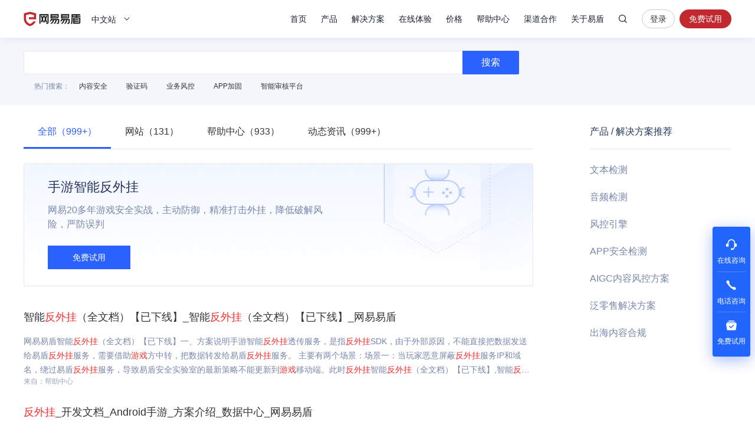

--- FILE ---
content_type: text/html; charset=utf-8
request_url: https://dun.163.com/search/5ri45oiP5Y-N5aSW5oyC
body_size: 10801
content:
<!DOCTYPE html>
<html lang="en">
<head>
<meta charset="utf-8">
<meta http-equiv="X-UA-Compatible" content="IE=edge,chrome=1">
<meta name="applicable-device" content="pc,mobile">
<meta name="renderer" content="webkit">
<meta name="baidu-site-verification" content="We9ZpV0QoV">


<title>游戏反外挂_网易易盾</title>
<meta name="description" content="网易易盾提供游戏反外挂相关知识和产品介绍，帮助您理解关于游戏反外挂的相关问题，更好更快速的解决问题。">
<meta name="keywords" content="游戏反外挂">


<link rel="shortcut icon" href="/public/res/favicon.ico" />


<link rel="stylesheet" href="/public/assets/pt_layout_base.css?1e4d3e551a3ba972e5c51e8e544b2dc7"/>

<link rel="stylesheet" href="/public/assets/pt_search_search.css?8eeab7c07aa0bd86dd02e08f0c9511b2"/>


<script>
!function(e,n,t,s,c){var r=void 0!==t&&t.resolve,a=e[s];(a=e[s]=function(){this.modules={}}).callbacks=[],a.ready=r?function(){return a.instance?t.resolve(a.instance.vars()):new t(function(e){return a.callbacks.push(e)})}:function(e){return a.instance?e(a.instance.vars()):a.callbacks.push(e)};var i=n.createElement(c),u=n.getElementsByTagName(c)[0];i.async=!0,i.src="https://s6.music.126.net/puzzle/puzzle@0011EA.js",u.parentNode.insertBefore(i,u)}(window,document,window.Promise,"puzzle","script");
</script>

<script>
var _hmt = _hmt || [];

var hm = document.createElement("script");
hm.src = "//hm.baidu.com/hm.js?4671c5d502135636b837050ec6d716ce";
var s = document.getElementsByTagName("script")[0];
s.parentNode.insertBefore(hm, s);

</script>
<script>
var exp = new Date(), from, bd_vid
var search = decodeURIComponent(location.search.slice(1)).split('&')
for (var i = 0; i < search.length; i++) {
var query = search[i].split('=')
if (query[0] === 'from') {
from = query[1]
}
if (query[0] === 'bd_vid') {
bd_vid = query[1]
}
}
exp.setTime(exp.getTime() + 1000 * 24 * 60 * 60 * 1000)
if (!!from) {
document.cookie = 'from=' + encodeURIComponent(from) + ';domain=.' + location.hostname + ';path=/;expires=' +
exp.toGMTString()
}
if (!!bd_vid) {
document.cookie = 'fromToken=' + 'bd_vid=' + encodeURIComponent(bd_vid) + ';domain=.' + location.hostname + ';path=/;expires=' +
exp.toGMTString()
}
</script>
<script type="text/javascript">
(function(document,datracker,root){function loadJsSDK(){var script,first_script;script=document.createElement("script");script.type="text/javascript";script.async=true;script.src="https://yx-web-nosdn.netease.im/sdk-release/hubble/2.0.0/DATracker.globals.js?t=1740363828127";first_script=document.getElementsByTagName("script")[0];first_script.parentNode.insertBefore(script,first_script)}if(!datracker["__SV"]){var win=window;var gen_fn,functions,i,lib_name="DATracker";window[lib_name]=datracker;datracker["_i"]=[];datracker["init"]=function(token,config,name){var target=datracker;if(typeof(name)!=="undefined"){target=datracker[name]=[]}else{name=lib_name}target["people"]=target["people"]||[];target["abtest"]=target["abtest"]||[];target["toString"]=function(no_stub){var str=lib_name;if(name!==lib_name){str+="."+name}if(!no_stub){str+=" (stub)"}return str};target["people"]["toString"]=function(){return target.toString(1)+".people (stub)"};function _set_and_defer(target,fn){var split=fn.split(".");if(split.length==2){target=target[split[0]];fn=split[1]}target[fn]=function(){target.push([fn].concat(Array.prototype.slice.call(arguments,0)))}}functions="get_user_id track_heatmap register_attributes register_attributes_once clear_attributes unregister_attributes current_attributes single_pageview disable time_event get_appStatus track set_userId track_pageview track_links track_forms register register_once alias unregister identify login logout signup name_tag set_config reset people.set people.set_once people.set_realname people.set_country people.set_province people.set_city people.set_age people.set_gender people.increment people.append people.union people.track_charge people.clear_charges people.delete_user people.set_populationWithAccount  people.set_location people.set_birthday people.set_region people.set_account abtest.get_variation abtest.async_get_variable".split(" ");for(i=0;i<functions.length;i++){_set_and_defer(target,functions[i])}datracker["_i"].push([token,config,name])};datracker["__SV"]=1.6;loadJsSDK()}})(document,window["DATracker"]||[],window);
// 初始化
// 注意： 在Hubble平台创建一个类型为`Web`应用，复制对应的appkey，替换下面的 `88888888`
// truncateLength:上报数据字段的长度设置
// persistence: 存储到本地的方式
// cross_subdomain_cookie : 若是存储到cookie，是否支持跨二级域
DATracker.init('MA-93D5-9AD06EA4329A', {truncateLength: 255,persistence: "localStorage",cross_subdomain_cookie: false});
</script>
<script async src="https://app.wowpop.cn/pixel/ldrv24flcj10uad01jrdjnts9nounkoo"></script>
</head>
<body>
<header>
<div class="g-hd">

<div class="m-thead m-thead-normal j-thead">
<div class="g-in f-cb">
<div class="m-logo">

<h1>
<a href="/">网易易盾</a>
</h1>

</div>
<div class="m-locale">
<div class="m-locale__lang j-drop_handle"><span>中文站</span></div>
<div class="m-locale__downdrop j-drop_target">
<div class="m-locale__menu">
<a class="m-locale__link" href="/">中文站</a>
<a class="m-locale__link" href="/locale/en">English</a>
</div>
</div>
</div>
<div class="m-right">
<div class="m-tnav">
<ul>
<li>
<a class="tnav_title" href="/">首页</a>
</li>
<li class="">
<a class="tnav_title j-drop_handle has-menu">产品</a>
<div class="m-snav m-snav__product m-snav-2line j-drop_target">
<dl class="snav_warp">
<dt class="snav_cat-title">内容安全</dt>
<dd>
<dl class="snav_cat">
<dt class="snav_cat-title">AI内容检测</dt>
<dd><a href="/product/text-detection">文本检测<s class="nav_cat-popular nav_cat-popular--hot">HOT</s></a></dd>
<dd><a href="/product/picture-detection">图片检测</a></dd>
<dd><a href="/product/audio-detection">音频检测<s class="nav_cat-popular nav_cat-popular--hot">HOT</s></a></dd>
<dd><a href="/product/video-detection">视频检测</a></dd>
<dd><a href="/product/content-analysis">AI内容分析</a></dd>
</dl>
<dl class="snav_cat w144">
<dt class="snav_cat-title">安全审核</dt>
<dd><a href="/product/censor">人工审核服务</a></dd>
<dd><a href="/product/censor-system">智能审核平台<s class="nav_cat-popular nav_cat-popular--new">NEW</s></a></dd>
<dd><a href="/product/supervision">明察·内容巡查平台<s class="nav_cat-popular nav_cat-popular--new">NEW</s></a></dd>
</dl>
</dd>
</dl>
<dl class="snav_warp">
<dt class="snav_cat-title">业务安全</dt>
<dd>
<dl class="snav_cat">
<dt class="snav_cat-title">智能风控</dt>
<dd><a href="/product/risk-engine">风控引擎<s class="nav_cat-popular nav_cat-popular--hot">HOT</s></a></dd>
<dd><a href="/product/dna">设备指纹</a></dd>

</dl>
<dl class="snav_cat">
<dt class="snav_cat-title">身份校验</dt>
<dd><a href="/product/captcha">行为式验证码<s class="nav_cat-popular nav_cat-popular--hot">HOT</s></a></dd>
<dd><a href="/product/phone-verification">号码认证</a></dd>
<dd><a href="/product/verification-name">实名核验</a></dd>
<dd><a href="/product/verification-biology">人脸核验</a></dd>
</dl>
</dd>
</dl>
<dl class="snav_warp">
<dt class="snav_cat-title">应用安全</dt>
<dd>
<dl class="snav_cat">
<dt class="snav_cat-title">应用检测</dt>
<dd><a href="/product/privacy-compliance">隐私合规检测</a></dd>
<dd><a href="/product/app-detect">APP安全检测</a></dd>
</dl>
<dl class="snav_cat">
<dt class="snav_cat-title">安全加固</dt>
<dd><a href="/product/android-reinforce">Android应用加固<s class="nav_cat-popular nav_cat-popular--hot">HOT</s></a></dd>
<dd><a href="/product/ios-reinforce">iOS应用加固</a></dd>
<dd><a href="/product/h5-reinforce">H5应用加固</a></dd>
<dd><a href="/product/sdk-reinforce">SDK加固</a></dd>
<dd><a href="/product/security-module">安全组件</a></dd>
</dl>
</dd>
</dl>
<dl class="snav_warp">
<dt class="snav_cat-title">安全专家服务</dt>
<dd>
<dl class="snav_cat">
<dt class="snav_cat-title">安全咨询服务</dt>
<dd><a href="/product/security-opinion">安全舆情服务<s class="nav_cat-popular nav_cat-popular--hot">HOT</s></a></dd>
<dd><a href="/product/security-training">安全培训服务<s class="nav_cat-popular nav_cat-popular--new">NEW</s></a></dd>
<dd><a href="/product/security-bluearmy">安全蓝军服务</a></dd>
<dd><a href="/product/risk-consult">安全顾问服务</a></dd>
</dl>
</dd>
</dl>
</div>
</li>
<li class="">
<a class="tnav_title j-drop_handle has-menu">解决方案</a>
<div class="m-snav m-snav-sm m-snav-solution m-snav-2line j-drop_target">
<dl class="snav_cat w144">
<dt class="snav_cat-title">内容安全场景解决方案</dt>
<dd><a href="/solution/aigc">AIGC内容风控<s class="nav_cat-popular nav_cat-popular--hot">HOT</s></a></dd>
<dd><a href="/solution/website">品牌内容风控</a></dd>
<dd><a href="/solution/oversea-market">出海内容合规</a></dd>
<dd><a href="/solution/compliance-ad">广告法合规检测</a></dd>
<dd><a href="/solution/history-data">历史数据回归<s class="nav_cat-popular nav_cat-popular--new">NEW</s></a></dd>
<dd><a href="/solution/avatar">头像人脸分析</a></dd>
<dd><a href="/solution/juvenile">未成年人保护<s class="nav_cat-popular nav_cat-popular--hot">HOT</s></a></dd>
<dd><a href="/solution/report-censor">举报审核<s class="nav_cat-popular nav_cat-popular--new">NEW</s></a></dd>
</dl>
<dl class="snav_cat w144">
<dt class="snav_cat-title">业务安全场景解决方案</dt>
<dd><a href="/solution/phone-game">手游智能反外挂</a></dd>
<dd><a href="/solution/pc-game">端游智能反外挂</a></dd>
<dd><a href="/solution/h5-game">小游戏智能反外挂</a></dd>
<dd><a href="/solution/face-verify">人脸实名核验<s class="nav_cat-popular nav_cat-popular--new">NEW</s></a></dd>
<dd><a href="/solution/cheat-monitor">作弊监控<s class="nav_cat-popular nav_cat-popular--hot">HOT</s></a></dd>
<dd><a href="/solution/register-protect">注册保护</a></dd>
<dd><a href="/solution/login-protect">登录保护</a></dd>
<dd><a href="/solution/emotion-fraud">引流欺诈账号识别<s class="nav_cat-popular nav_cat-popular--new">NEW</s></a></dd>
</dl>
<dl class="snav_cat w144">
<dt class="snav_cat-title">应用安全场景解决方案</dt>
<dd><a href="/solution/person-info">个人信息合规测评</a></dd>
<dd><a href="/solution/app-security">移动应用安全管理</a></dd>
</dl>
<dl class="snav_cat w144">
<dt class="snav_cat-title">行业解决方案</dt>
<dd><a href="/solution/media">媒体行业</a></dd>
<dd><a href="/solution/digital-read">数字阅读</a></dd>
<dd><a href="/solution/education">教育行业</a></dd>
<dd><a href="/solution/gov-enterprise">政企行业</a></dd>
<dd><a href="/solution/finance">金融行业<s class="nav_cat-popular nav_cat-popular--hot">HOT</s></a></dd>
<dd><a href="/solution/retail">泛零售行业</a></dd>
<dd><a href="/solution/game-new">游戏行业<s class="nav_cat-popular nav_cat-popular--new">NEW</s></a></dd>
</dl>
</div>
</li>
<li class="">
<a class="tnav_title j-drop_handle has-menu">在线体验</a>
<div class="m-snav m-snav-2line j-drop_target">
<dl class="snav_cat">
<dt class="snav_cat-title">内容安全</dt>
<dd><a href="/trial/image">图片检测</a></dd>
<dd><a href="/trial/text">文本检测</a></dd>
<dd><a href="/trial/media">音视频检测</a></dd>
</dl>
<dl class="snav_cat">
<dt class="snav_cat-title">业务安全</dt>
<dd><a href="/trial/sense">验证码体验</a></dd>
<dd><a href="/trial/face/compare">人脸识别体验</a></dd>
</dl>
</div>
</li>
<li class="">
<a class="tnav_title j-drop_handle has-menu">价格</a>
<div class="m-snav m-snav-price m-snav-2line j-drop_target">
<dl class="snav_cat">
<dt class="snav_cat-title">内容安全</dt>
<dd><a href="/price/antispam">机器检测服务<s class="nav_cat-popular nav_cat-popular--hot">HOT</s></a></dd>
<dd><a href="/price/censor-system">智能审核平台<s class="nav_cat-popular nav_cat-popular--new">NEW</s></a></dd>
<dd><a href="/price/human-censor">人工审核服务</a></dd>
<dd><a href="/price/security-training">安全培训服务<s class="nav_cat-popular nav_cat-popular--new">NEW</s></a></dd>
</dl>
<dl class="snav_cat">
<dt class="snav_cat-title">业务安全</dt>
<dd><a href="/price/captcha">行为式验证码<s class="nav_cat-popular nav_cat-popular--hot">HOT</s></a></dd>
<dd><a href="/price/phone-verification">号码认证<s class="nav_cat-popular nav_cat-popular--new">NEW</s></a></dd>
<dd><a href="/price/risk-engine">风控引擎<s class="nav_cat-popular nav_cat-popular--new">NEW</s></a></dd>
<dd><a href="/price/verification-name">实名核验</a></dd>
<dd><a href="/price/verification-biology">人脸核验</a></dd>
</dl>
<dl class="snav_cat">
<dt class="snav_cat-title">应用安全</dt>
<dd><a href="/price/reinforce">应用加固<s class="nav_cat-popular nav_cat-popular--hot">HOT</s></a></dd>
<dd><a href="/price/privacy-compliance">隐私合规检测<s class="nav_cat-popular nav_cat-popular--new">NEW</s></a></dd>
</dl>
</div>
</li>
<li>
<a class="tnav_title" href="https://support.dun.163.com?locale=zh-CN" target="_blank">帮助中心</a>
</li>
<li class="">
<a class="tnav_title" href="/cooperation">渠道合作</a>
</li>
<li class="">
<a class="tnav_title j-drop_handle has-menu">关于易盾</a>
<div class="m-snav m-snav-sm m-snav-1line j-drop_target">
<div class="m-snav__inner--1line">
<a href="/news/">动态资讯</a>
<a href="/about/brief">易盾简介</a>
<a href="/about/develop">发展历程</a>
<a href="/about/honor">资质荣誉</a>
<a href="/about/contact">联系我们</a>
<a href="/college/security-sermon">易盾学院</a>
</div>
</div>
</li>
</ul>
</div>
<div class="m-search">
<div class="m-search__content">
<input
type="text"
class="m-search__input j-search_input"
placeholder="网易易盾"
maxlength="100" />
<button type="button" class="m-search__btn j-search_btn">搜索</button>
<div class="m-search_searching-btns">
<button type="button" class="m-search__btn j-search_close">取消</button>
</div>
</div>
<div class="m-search__dropdown">
<ul class="m-search__menu">
<div class="m-search__hot">热门搜索</div>

<li><a class="m-search__link" href="/search/5YaF5a655a6J5YWo" target="_blank">内容安全</a></li>

<li><a class="m-search__link" href="/search/6aqM6K-B56CB" target="_blank">验证码</a></li>

<li><a class="m-search__link" href="/search/5Lia5Yqh6aOO5o6n" target="_blank">业务风控</a></li>

</ul>
</div>
</div>


<div class="m-login">


<a
class="login J_login"
href="https://dun.163.com/dashboard?v=0116&amp;locale=zh-CN#/login/?referrer=/"
target="_blank"
data-hubble-event="click-thead_login-all">登录</a>
<a class="regis J_reg"
id="header-register-btn-text"
href="https://id.grow.163.com/register?h=yd&amp;t=yd&amp;i18nEnable=true&amp;locale=zh_CN&amp;referrer=https%3A%2F%2Fdun.163.com%2Fdashboard"
target="_blank"
data-hubble-event="click-thead_regis-all">免费试用</a>

</div>

</div>
</div>
</div>
</div></header>
<main>
<div class="layout-main">
<div class="search-search">
<div class="layout-container">
<div class="search-search__content">
<input type="text" class="search-search__input" value="" />
<button type="button" class="search-search__btn">搜索</button>
</div>
<ul class="search-search__hot search-hot">
<div class="search-hot__title">热门搜索：</div>

<li class="search-hot__item"><a href="/search/5YaF5a655a6J5YWo">内容安全</a></li>

<li class="search-hot__item"><a href="/search/6aqM6K-B56CB">验证码</a></li>

<li class="search-hot__item"><a href="/search/5Lia5Yqh6aOO5o6n">业务风控</a></li>

<li class="search-hot__item"><a href="/search/QVBQ5Yqg5Zu6">APP加固</a></li>

<li class="search-hot__item"><a href="/search/5pm66IO95a6h5qC45bmz5Y-w">智能审核平台</a></li>

</ul>
</div>
</div>
<div class="search-content">
<div class="layout-container">
<div class="search-left">
<ul class="search-tab">

<li class="search-tab__item active">
<a href="/search/5ri45oiP5Y-N5aSW5oyC">全部（999+）</a>
</li>

<li class="search-tab__item ">
<a href="/search/5ri45oiP5Y-N5aSW5oyC?t=HOMEPAGE">网站（131）</a>
</li>

<li class="search-tab__item ">
<a href="/search/5ri45oiP5Y-N5aSW5oyC?t=HELP">帮助中心（933）</a>
</li>

<li class="search-tab__item ">
<a href="/search/5ri45oiP5Y-N5aSW5oyC?t=NEWS">动态资讯（999+）</a>
</li>

</ul>


<div class="search-service">
<a class="search-service__inner phone-game" href="/solution/phone-game" target="_blank">
<h3 class="search-service__title">手游智能反外挂</h3>
<p class="search-service__content">网易20多年游戏安全实战，主动防御，精准打击外挂，降低破解风险，严防误判</p>
<button type="button" class="search-service__btn">免费试用</button>
</a>
</div>

<div class="search-list">
<ul class="search-list__content">

<li class="search-list__item">
<h2 class="search-list__title"><a href="https://support.dun.163.com/documents/368110571181232128?docId=588802395453755392" target="_blank">智能<em>反</em><em>外挂</em>（全文档）【已下线】_智能<em>反</em><em>外挂</em>（全文档）【已下线】_网易易盾</a></h2>
<p class="search-list__descripe">网易易盾智能<em>反</em><em>外挂</em>（全文档）【已下线】一、方案说明手游智能<em>反</em><em>外挂</em>透传服务，是指<em>反</em><em>外挂</em>SDK，由于外部原因，不能直接把数据发送给易盾<em>反</em><em>外挂</em>服务，需要借助<em>游戏</em>方中转，把数据转发给易盾<em>反</em><em>外挂</em>服务。 主要有两个场景：场景一：当玩家恶意屏蔽<em>反</em><em>外挂</em>服务IP和域名，绕过易盾<em>反</em><em>外挂</em>服务，导致易盾安全实验室的最新策略不能更新到<em>游戏</em>移动端。此时<em>反</em><em>外挂</em>智能<em>反</em><em>外挂</em>（全文档）【已下线】,智能<em>反</em><em>外挂</em>（全文档）【已下线】</p>
<span class="search-list__from">来自：帮助中心</span>
</li>

<li class="search-list__item">
<h2 class="search-list__title"><a href="http://support.dun.163.com/documents/413846598587424768?docId=697906286013890560" target="_blank"><em>反</em><em>外挂</em>_开发文档_Android手游_方案介绍_数据中心_网易易盾</a></h2>
<p class="search-list__descripe">网易易盾开发文档数据中心特色功能“数据中心”服务需要接入“<em>反</em><em>外挂</em>SDK”，并调用“<em>反</em><em>外挂</em>SDK”相应接口，传入角色id等角色相关信息，将<em>外挂</em>数据与具体玩家关联起来，方便针对异常玩家进行相应的运营。 易盾“<em>反</em><em>外挂</em>SDK”接入快捷方便，完整接入只需0.5天。统计分析<em>游戏</em>方需要了解<em>游戏</em>在线上的安全情况，可参考<em>游戏</em>的<em>反</em><em>外挂</em>,开发文档,Android手游,方案介绍,数据中心</p>
<span class="search-list__from">来自：帮助中心</span>
</li>

<li class="search-list__item">
<h2 class="search-list__title"><a href="http://dun.163.com/news/p/1506c1b6d15f4d5d840ba7ca1883b1bd" target="_blank">网易易盾手游<em>反</em><em>外挂</em>解决方案助力手游行业打造绿色<em>游戏</em>环境_网易易盾</a></h2>
<p class="search-list__descripe">网易易盾手游<em>反</em><em>外挂</em>服务覆盖了4.2亿的终端数，帮助200+<em>游戏</em>防御<em>外挂</em>和抵御各种威胁242.25亿次。未来，网易易盾还将在手游<em>反</em><em>外挂</em>市场上持续发力，誓为受<em>外挂</em>侵扰的手游公司提供更优良的服务。网易易盾手游<em>反</em><em>外挂</em>解决方案助力手游行业打造绿色<em>游戏</em>环境</p>
<span class="search-list__from">来自：动态资讯</span>
</li>

<li class="search-list__item">
<h2 class="search-list__title"><a href="http://dun.163.com/news/p/yidun112" target="_blank">网易云易盾手游智能<em>反</em><em>外挂</em>亮相ChinaJoy2018_网易易盾</a></h2>
<p class="search-list__descripe">网易云易盾此次携内容安全、手游智能<em>反</em><em>外挂</em>、手游加固、DDos高防亮相ChinaJoy展会，主推以手游智能<em>反</em><em>外挂</em>和手游加固为代表的一站式<em>游戏</em>安全解决方案。网易云易盾手游智能<em>反</em><em>外挂</em>亮相ChinaJoy2018</p>
<span class="search-list__from">来自：动态资讯</span>
</li>

<li class="search-list__item">
<h2 class="search-list__title"><a href="https://dun.163.com/product/phone-game" target="_blank">手游智能<em>反</em><em>外挂</em>_<em>游戏</em><em>反</em><em>外挂</em>_<em>游戏</em>防破解_<em>反</em>加速器_网易易盾</a></h2>
<p class="search-list__descripe">网易易盾手游智能<em>反</em><em>外挂</em>，网易20余年<em>游戏</em>安全实战经验积累，提供手游加固、智能管家、数据中心服务，智能抵抗<em>游戏</em><em>外挂</em>和破解，<em>游戏</em>加固强度高，严防误判，快速接入。手游<em>反</em><em>外挂</em>,防<em>外挂</em>,防破解,防修改器，<em>游戏</em><em>反</em><em>外挂</em>，手游加固，<em>游戏</em>加固，智能<em>反</em><em>外挂</em></p>
<span class="search-list__from">来自：网站</span>
</li>

<li class="search-list__item">
<h2 class="search-list__title"><a href="https://support.dun.163.com/documents/368110571181232128?docId=447564178707603456" target="_blank">智能<em>反</em><em>外挂</em>（全文档）【已下线】_智能<em>反</em><em>外挂</em>（全文档）【已下线】_网易易盾</a></h2>
<p class="search-list__descripe">网易易盾智能<em>反</em><em>外挂</em>（全文档）【已下线】易盾智能<em>反</em><em>外挂</em>透传接口，适用于恶意屏蔽<em>反</em><em>外挂</em>IP和域名从而绕过<em>反</em><em>外挂</em>服务的情况，<em>反</em><em>外挂</em>服务透过<em>游戏</em>方服务器的中转与易盾安全实验室建立连接，易盾安全实验室的最新策略可顺利更新到<em>游戏</em>移动端 接入场景场景一：<em>游戏</em>方服务器做数据转发，<em>反</em><em>外挂</em>SDK通过<em>游戏</em>方域名或IP上报数据,客户除了提供部署的ngi智能<em>反</em><em>外挂</em>（全文档）【已下线】,智能<em>反</em><em>外挂</em>（全文档）【已下线】</p>
<span class="search-list__from">来自：帮助中心</span>
</li>

<li class="search-list__item">
<h2 class="search-list__title"><a href="http://dun.163.com/news/p/49b45e1835d549e6b9d07a0bca2bd6ee" target="_blank">《光·遇》对<em>外挂</em>说不，联合网易易盾为玩家打造安全的<em>游戏</em>环境_网易易盾</a></h2>
<p class="search-list__descripe">借助于易盾的“<em>游戏</em>加固”和“智能<em>反</em><em>外挂</em>”能力，《光·遇》得以经济高效地加强<em>游戏</em>风险管理的底层能力，只需要极少的运营资源即可应对千变万化的<em>外挂</em>及其他<em>游戏</em>黑产攻击，以便更快速地排除风险。《光·遇》对<em>外挂</em>说不，联合网易易盾为玩家打造安全的<em>游戏</em>环境</p>
<span class="search-list__from">来自：动态资讯</span>
</li>

<li class="search-list__item">
<h2 class="search-list__title"><a href="http://support.dun.163.com/documents/413846598587424768?docId=697906171596791808" target="_blank"><em>反</em><em>外挂</em>_开发文档_Android手游_方案介绍_手游加固_网易易盾</a></h2>
<p class="search-list__descripe">网易易盾开发文档手游加固是专为手游设计的基础防破解和<em>反</em><em>外挂</em>服务，具有强大的<em>反</em>调试、防破解功能，采取主动防御方式，精准打击通用修改器、通用加速器、通用多开器等作弊工具。 提供<em>游戏</em>引擎保护、脚本保护、资源文件保护，全面对抗通用<em>外挂</em>等功能，降低破解风险，保障<em>游戏</em>权益。特色<em>反</em><em>外挂</em>介绍<em>外挂</em>是<em>游戏</em>面临的主要威胁之一，国内外<em>反</em><em>外挂</em>,开发文档,Android手游,方案介绍,手游加固</p>
<span class="search-list__from">来自：帮助中心</span>
</li>

<li class="search-list__item">
<h2 class="search-list__title"><a href="http://dun.163.com/solution/phone-game" target="_blank">手游智能<em>反</em><em>外挂</em>_<em>游戏</em><em>反</em><em>外挂</em>_<em>游戏</em>防破解_<em>反</em>加速器_网易易盾</a></h2>
<p class="search-list__descripe">网易易盾手游智能<em>反</em><em>外挂</em>，网易20余年<em>游戏</em>安全实战经验积累，提供手游加固、智能管家、数据中心服务，智能抵抗<em>游戏</em><em>外挂</em>和破解，<em>游戏</em>加固强度高，严防误判，快速接入。手游<em>反</em><em>外挂</em>,防<em>外挂</em>,防破解,防修改器，<em>游戏</em><em>反</em><em>外挂</em>，手游加固，<em>游戏</em>加固，智能<em>反</em><em>外挂</em></p>
<span class="search-list__from">来自：网站</span>
</li>

<li class="search-list__item">
<h2 class="search-list__title"><a href="http://dun.163.com/news/p/1168497ce888467f98546b5609191efb" target="_blank">网易易盾助力椰岛<em>游戏</em>做到<em>外挂</em>“攻守有道”，守护城中故事_网易易盾</a></h2>
<p class="search-list__descripe"><em>游戏</em>开发商椰岛<em>游戏</em>开启与网易易盾的合作，接入<em>游戏</em>加固和智能<em>反</em><em>外挂</em>能力，精简的<em>游戏</em>开发团队也能够轻松管理和维护手游安全，实现跨区域运营。在易盾手游安全方案的助力下，《江南百景图》降低了近九成<em>外挂</em>风险网易易盾助力椰岛<em>游戏</em>做到<em>外挂</em>“攻守有道”，守护城中故事</p>
<span class="search-list__from">来自：动态资讯</span>
</li>

</ul>

<div class="search-list__pagger search-pagger">
<ul class="search-pagger__container">
<li class="search-pagger__item">

<a class="search-pagger__page disabled" href="javascript:;">&lt;</a>

</li>


<li class="search-pagger__item">

<a class="search-pagger__page active" rel="nofollow" href="javascript:;">1</a>

</li>



<li class="search-pagger__item">

<a class="search-pagger__page" rel="nofollow" href="/search/5ri45oiP5Y-N5aSW5oyC?pageNum=2">2</a>

</li>



<li class="search-pagger__item">

<a class="search-pagger__page" rel="nofollow" href="/search/5ri45oiP5Y-N5aSW5oyC?pageNum=3">3</a>

</li>



<li class="search-pagger__item">

<a class="search-pagger__page" rel="nofollow" href="/search/5ri45oiP5Y-N5aSW5oyC?pageNum=4">4</a>

</li>



<li class="search-pagger__item">

<a class="search-pagger__page" rel="nofollow" href="/search/5ri45oiP5Y-N5aSW5oyC?pageNum=5">5</a>

</li>



<li class="search-pagger__item"><span>...</span></li>

























































































































































































































































































































































































































































































































































































































































































































































<li class="search-pagger__item">

<a class="search-pagger__page" rel="nofollow" href="/search/5ri45oiP5Y-N5aSW5oyC?pageNum=249">249</a>

</li>


<li class="search-pagger__item">

<a class="search-pagger__page avaliable" href="/search/5ri45oiP5Y-N5aSW5oyC?pageNum=2">&gt;</a>

</li>
</ul>
</div>

</div>


<div class="search-relate">
<h3 class="search-relate__title">相关搜索：</h3>
<ul class="search-relate__container">

<li class="search-relate__item"><a href="/search/5Y-N5ri45oiP5aSW5oyC">反游戏外挂</a></li>

<li class="search-relate__item"><a href="/search/57uI56uv5ri45oiP5Y-N5aSW5oyC">终端游戏反外挂</a></li>

<li class="search-relate__item"><a href="/search/5ri45oiP5oCO5LmI5Y-N5aSW5oyC">游戏怎么反外挂</a></li>

<li class="search-relate__item"><a href="/search/5ri45oiP5Y-N5aSW5oyC57O757uf">游戏反外挂系统</a></li>

<li class="search-relate__item"><a href="/search/5Y-N5aSW5oyC">反外挂</a></li>

<li class="search-relate__item"><a href="/search/572R5ri45Y-N5aSW5oyC">网游反外挂</a></li>

<li class="search-relate__item"><a href="/search/5Y-N5aSW5oyC6L2v5Lu2">反外挂软件</a></li>

<li class="search-relate__item"><a href="/search/aW9z5Y-N5aSW5oyC">ios反外挂</a></li>

<li class="search-relate__item"><a href="/search/572R5piT5Y-N5aSW5oyC">网易反外挂</a></li>

<li class="search-relate__item"><a href="/keyword/A" target="_blank">更多&gt;</a></li>
</ul>
</div>

</div>
<div class="search-recommend">
<h3 class="search-recommend__title">产品 / 解决方案推荐</h3>
<ul>
<li class="search-recommend__item"><a href="/product/text-detection" target="_blank">文本检测</a></li>
<li class="search-recommend__item"><a href="/product/audio-detection" target="_blank">音频检测</a></li>
<li class="search-recommend__item"><a href="/product/risk-engine" target="_blank">风控引擎</a></li>
<li class="search-recommend__item"><a href="/product/app-detect" target="_blank">APP安全检测</a></li>
<li class="search-recommend__item"><a href="/solution/aigc" target="_blank">AIGC内容风控方案</a></li>
<li class="search-recommend__item"><a href="/solution/retail" target="_blank">泛零售解决方案</a></li>
<li class="search-recommend__item"><a href="/solution/oversea-market" target="_blank">出海内容合规</a></li>
</ul>
</div>
</div>
</div>
</div>
</main>
<footer><div class="layout-footer">
<div class="layout-container">


<div class="footer-news">
<ul class="footer-news__container j-loop-news"></ul>
<button class="j-loop-next footer-news__angle"></button>
</div>

<div class="footer-about">
<dl class="footer-about__item recommend">
<dt class="footer-about__title">推荐产品</dt>
<dl class="recommend__item">
<dd class="recommend__content">
<a href="/product/text-detection">文本检测</a>
</dd>
<dd class="recommend__content">
<a href="/product/picture-detection">图片检测</a>
</dd>
<dd class="recommend__content">
<a href="/product/captcha">行为式验证码</a>
</dd>
<dd class="recommend__content">
<a href="/product/risk-engine">风控引擎</a>
</dd>
</dl>
<dl class="recommend__item">
<dd class="recommend__content">
<a href="/product/android-reinforce">Android应用加固</a>
</dd>
<dd class="recommend__content">
<a href="/product/ios-reinforce">iOS应用加固</a>
</dd>
<dd class="recommend__content">
<a href="/product/sdk-reinforce">SDK加固</a>
</dd>
</dl>
</dl>
<dl class="footer-about__item experience">
<dt class="footer-about__title">在线体验</dt>
<dl class="recommend__item">
<dd class="experience__content">
<a href="/trial/image">图片检测</a>
</dd>
<dd class="experience__content">
<a href="/trial/text">文本检测</a>
</dd>
<dd class="experience__content">
<a href="/trial/media">音视频检测</a>
</dd>
</dl>
<dl class="recommend__item">
<dd class="recommend__content">
<a href="/trial/sense">验证码体验</a>
</dd>
<dd class="recommend__content">
<a href="/trial/face/compare">人脸识别体验</a>
</dd>
</dl>
</dl>
<dl class="footer-about__item about">
<dt class="footer-about__title">关于易盾</dt>
<dd class="about__content">
<a href="/about/brief">易盾简介</a>
</dd>
<dd class="about__content">
<a href="/about/develop">发展历程</a>
</dd>
<dd class="about__content">
<a href="/about/honor">资质荣誉</a>
</dd>
<dd class="about__content">
<a href="/clause/terms" target="_blank">服务条款</a>
</dd>
<dd class="about__content">
<a href="/clause/privacy" target="_blank">隐私条款</a>
</dd>
</dl>
<dl class="footer-about__item contact">
<dt class="footer-about__title">联系方式</dt>
<dd class="contact__content">商务咨询&nbsp;&nbsp;95163223</dd>
<dd class="contact__content">市场合作&nbsp;&nbsp;yidunmarket@126.com</dd>
<dd class="contact__content">联系地址&nbsp;&nbsp;杭州市滨江区网商路599号网易大厦</dd>
</dl>
<dl class="footer-about__item wechat">
<dt class="footer-about__title">关注我们</dt>
<dd class="wechat__content">
<img class="wechat__image" src="/public/res/next/wechat.png?c4f4e0802c1e36635e148a1d14be8189" srcset="/public/res/next/wechat@2x.png 2x" alt="网易易盾">
</dd>
</dl>
</div>
<div class="footer-company">
<dl class="friend__wrap">
<dt class="friend__title">友情链接</dt>
<dd class="friend__content">
<a href="https://yunxin.163.com/" target="_blank">网易云信</a>
</dd>
<dd class="friend__content">
<a href="https://163yun.com/" target="_blank">网易数帆</a>
</dd>
<dd class="friend__content">
<a href="http://qiyukf.com/" target="_blank">七鱼</a>
</dd>
<dd class="friend__content">
<a href="http://sitemap.163.com/" target="_blank">网易网站地图</a>
</dd>
<dd class="friend__content">
<a href="http://www.woshipm.com/" target="_blank">人人都是产品经理</a>
</dd>
<dd class="friend__content">
<a href="https://www.qidianla.com/" target="_blank">起点学院</a>
</dd>
<dd class="friend__content">
<a href="http://www.52im.net/" target="_blank">即时通讯网</a>
</dd>
<dd class="friend__content">
<a href="https://ai.youdao.com/gw.s#/" target="_blank">有道智云</a>
</dd>
</dl>
</div>

<div class="footer-copyright"><p>© 1997-2025 网易公司</p></div>
</div>
</div>
<div class="g-im">
<div class="m-im">
<div class="item-wrapper">
<a href="javascript:void(0)" class="item online" data-qidian="online" data-hubble-event="click-item_online-all">
<i class="i-im i-im-5"></i>
<div>在线咨询</div>
<span class="im-tip-wrap"><span class="im-tip-content">在线咨询</span></span>
</a>
<div href="javascript:void(0)" class="item call" data-hubble-event="click-item_call-all">
<i class="i-im i-im-2"></i>
<div>电话咨询</div>
<span class="im-tip-wrap"><span class="im-tip-content">电话咨询：95163223</span></span>
</div>
<a href="https://id.grow.163.com/register?h=yd&amp;t=yd&amp;i18nEnable=true&amp;locale=zh_CN&amp;referrer=https%3A%2F%2Fdun.163.com%2Fdashboard" class="item free" data-hubble-event="click-thead_regis-all">
<i class="i-im i-im-7"></i>
<div>免费试用</div>
<span class="im-tip-wrap"><span class="im-tip-content">免费试用</span></span>
</a>
</div>
<a href="javascript:void(0)" class="item item-top j-back_top">
<i class="i-im i-im-3"></i>
</a>
</div>
</div>
<!--[if lt IE 8]>
<div class="m-ie8">
<div class="ie8-mask"></div>
<div class="ie8-box">
<h5 class="">您使用的浏览器版本过低，请升级！</h5>
<p>建议使用浏览器： <a target="_blank" href="http://www.google.cn/intl/zh-CN/chrome/browser/desktop/index.html">谷歌浏览器</a>&nbsp;&nbsp;<a
target="_blank" href="http://www.firefox.com.cn/">火狐浏览器</a></p>
</div>
</div>
<![endif]--></footer>


<script>
window.siteInfo = {
isLogined: 'false' === 'true',
loginUrl: 'https://dun.163.com/dashboard?v=0116&locale=zh-CN#/login/?referrer=/',
registerBackHome: 'https://id.grow.163.com/register?h=yd&t=yd&i18nEnable=true&locale=zh_CN&referrer=https://dun.163.com',
registerUrl: 'https://id.grow.163.com/register?h=yd&t=yd&i18nEnable=true&locale=zh_CN&referrer=https%3A%2F%2Fdun.163.com%2Fdashboard',
cloudDomain: 'https://id.grow.163.com'
}
</script>
<script src="/public/assets/t_layout_base_m0.js?ad635514b0eae04ea9be31fec62e7f03"></script>
<script src="/neguardian.umd.1.0.0.js"></script>

<script src="/public/src/javascript/lib/clamp.min.js"></script>
<script src="/public/assets/core.js?bfd5151a6db46ea4f35e6ac4e1bf5872"></script>
<script src="/public/assets/pt_search_search.js?d9f72b8a149c1934a6538a8b44d0d2c2"></script>



<script>
Qidian.init({
qq: '2852175932',
online: '4ff7e83b73e006f04e3b8578fb145705',
client: 'dd64fcaf30c83dd72f8f3e3527eee5ff'
})
</script>


</body>
</html>

--- FILE ---
content_type: application/x-javascript; charset=utf-8
request_url: https://t.gdt.qq.com/conv/web/cookies/jsonp?cb=jsonp_cb_0_1769489794384_88&callback=jsonp_cb_0_1769489794384_88
body_size: 73
content:
jsonp_cb_0_1769489794384_88({"ret":1, "click_id":""})

--- FILE ---
content_type: application/x-javascript; charset=utf-8
request_url: https://t.gdt.qq.com/conv/web/cookies/jsonp?cb=jsonp_cb_0_1769489794380_919&callback=jsonp_cb_0_1769489794380_919
body_size: 74
content:
jsonp_cb_0_1769489794380_919({"ret":1, "click_id":""})